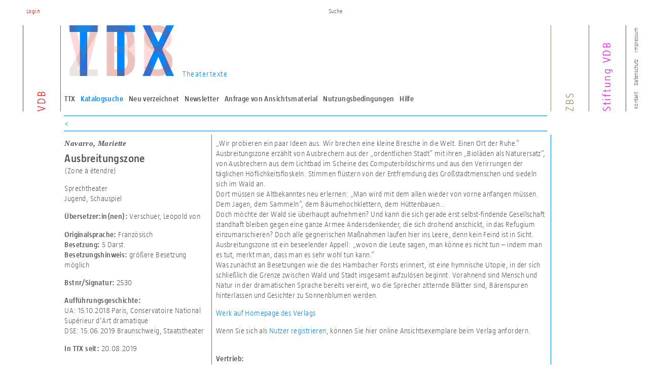

--- FILE ---
content_type: text/html; charset=utf-8
request_url: https://www.theatertexte.de/nav/2/2/2/werk?verlag_id=kiepenheuer_buehnenvertriebs_gmbh&wid=2530&ebex3=2
body_size: 19579
content:
 
<!DOCTYPE html>
<!--<?xml version="1.0" encoding="UTF-8"?>-->

<html lang="de">
  <head>
<base href="https://www.theatertexte.de/nav/2/2/2/werk/" />

    <title>Ausbreitungszone - Navarro, Mariette</title>

    <meta http-equiv="content-type" content="text/html;charset=utf-8">
    <meta name="viewport" content="width=1065">
<!--<meta name="viewport" content="device-width">-->

<style type='text/css'>
@-ms-viewport { width: 1065px;  zoom:auto;}
@-o-viewport { width: 1065px; zoom:auto; }
@viewport { width: 1065px; zoom:auto;}
</style>

    <meta name="google-site-verification" content="YDAhnqf-SBxF_9Vvek6T82xuf8mICy_Q9yti_tsOL78" />
    <!--<meta http-equiv="X-UA-Compatible" content="IE=9">-->

    <meta name="robots" content="index,follow">
    <meta name="revisit-after" content="2 days">
    <meta name="author" content="Verband Deutscher Bühnen- und Medienverlage e.V.">
    <meta name="copyright" content="Verband Deutscher Bühnen- und Medienverlage e.V.">
    <meta name="keywords" content="theater, theatertexte, theatertext, bühne, film, funk, schauspiel, oper, musiktheater, operette, schauspieler, musical, verlag, stücke, plays, roles">
    <meta name="description" content="Der Verband Deutscher Bühnen- und Medienverlage e.V. (VDB) ist die Interessenvertretung der Theaterverlage, Musikverlage, Medienverlage und Medienagenturen des deutschen Sprachraums.">
    <link rel="shortcut icon" href="/static/img/favicon_2.ico">
    <link rel="apple-touch-icon" href="/static/img/apple-touch-icon_152.png"/>
    <link rel="apple-touch-icon-precomposed" href="/static/img/apple-touch-icon_152.png"/>
    <link type="text/css" href="/static/css/normalize.css" rel="stylesheet">
    <link type="text/css" href="/static/css/fontello.css" rel="stylesheet">
    <link type="text/css" href="/static/css/style.css" rel="stylesheet">
    <link type="text/css" href="/static/css/grid16.css" rel="stylesheet">
    <link type="text/css" href="/static/css/header.css" rel="stylesheet">
    <link type="text/css" href="/static/css/main_cont.css" rel="stylesheet">
    <link type="text/css" href="/static/css/tables.css" rel="stylesheet">
    <link type="text/css" href="/static/css/modals.css" rel="stylesheet">
    <link type="text/css" href="/static/css/table_verlage.css" rel="stylesheet">
    <link type="text/css" href="/static/css/jquery.customSelect.css" rel="stylesheet">
    <link type="text/css" href="slot.css" rel="stylesheet">
    <!--<link type="text/css" href="local.css" rel="stylesheet">-->

    <script src="/static/js/jquery-1.11.0.min.js"></script>

    <script src="/static/js/helper.js"></script>
    <script src="static/js/svg.min.js"></script>
    

<!-- above as inline-->
  
    <script src="static/js/jquery.customSelect.min.js"></script>
    <script src="static/js/jquery.cookie.js"></script>

    <meta name="google-site-verification" content="wczoQ4PwwkJXMf5pIEnoga_iGJa8JosyNqlEdB-GGPA" />
  </head>

  <body>
  <div>


<div id="modal_overlay"></div>
<div id="omodal" class="modal_bg">
<div id="omodal2">
<div id="modal">
  <div id="modal_win_login" class="modal_area">
   <h4>Login</h4>
   <form action="/Login/logged_in" method="post">
      <input type="hidden" name="main_slot" value="2">
   <table style="width:100%;" class="modal_table">
      <tr>
      <td class="modal_td_label modal_bottom_border">
        <label for="username">Loginname</label></td>
      <td class="modal_td_separator"> <div class="modal_table_separator_bar"></div></td>
      <td class="modal_td_textinput modal_bottom_border"> <input class="modal_table_textinput" type="text" id="username" name="__ac_name" required></td>
      <td class="modal_td_separator"> <div class="modal_table_separator_bar"></div></td>
      <td class="modal_td_label modal_bottom_border">
     <label for="password">Passwort</label></td> 
      <td class="modal_td_separator"> <div class="modal_table_separator_bar"></div></td>
      <td class="modal_td_textinput modal_bottom_border"> <input class="modal_table_textinput" type="password" id="password"  name="__ac_password" required pattern="[\x00-\x7F]{2,}"></td>
      <td class="modal_td_separator"> <div class="modal_table_separator_bar"></div></td>
      
      
      <td>
           <input type="submit" class="modal_submit" value="Anmelden">
      </td>
      <td>
          <input type="checkbox" id="stay_logged" name="__ac_persistent"> <label for="stay_logged">Angemeldet bleiben?</label>
      </td>

      </tr>
   <tr>
      <td></td>      <td></td>      <td></td><td></td><td></td><td></td><td></td><td></td>


      <td><a href="javascript:void(0);" onclick="return modal_passwd_remind_open();">  Passwort vergessen</a></td>
      <td><a href="javascript:void(0);" onclick="return modal_preregister_open();"> 
           Registrieren</a></td>    
   </tr>
   </table> 
   </form>
</div>
<!--   -->

<div id="modal_win_usercontext"  class="modal_area">
  
</div>

<div id="modal_win_preregister" class="modal_area">
<script>
function submit_form_preregister(slot){
   myval=$('input[name=registerfor]:checked').val();
   if (myval=='mitglied'){
        modal_reg_mitglied_open(slot);
        return true;
   }
   if (myval=='katalog'){
        modal_reg_katalog_open(slot);
        return true;
   }
   return true;
        };
</script>

    <h4>Registrieren</h4>
    <table class="modal_table" style="width:100%;">
      <tr>
        <td>
           <input type="radio" name="registerfor" id="reg_kat" value="katalog">
           <label for="reg_kat">Als Katalogbenutzer:in f&uuml;r theatertexte.de registrieren</label></td>
        <td><input type="radio" name="registerfor" id="reg_mit" value="mitglied">
           <label for="reg_mit">Zugang zum internen VDB-Mitgliederbereich beantragen</label></td>
        <td style="text-align:right;">
            <input class="modal_submit" type="button" value="Weiter" onclick="return submit_form_preregister();"></td>
      </tr>
      
    </table>

</div><!--end modal_preregister-->
<div id="modal_win_edit_mitglied" class="modal_area"></div>
<div id="modal_win_reg_mitglied" class="modal_area"></div>
<div id="modal_win_reg_mitglied_success" class="modal_area"></div>
<div id="modal_win_reg_mitglied_fail" class="modal_area"></div>

<div id="modal_win_edit_katalog" class="modal_area"></div>
<div id="modal_win_reg_katalog" class="modal_area"></div>
<div id="modal_win_reg_katalog_success" class="modal_area"></div>
<div id="modal_win_reg_katalog_fail" class="modal_area"></div>
<div id="modal_win_merkzettel" class="modal_area"></div>
<div id="modal_win_confirm_mz" class="modal_area"></div>
<div id="modal_win_passwd_remind" class="modal_area"></div>
<div id="modal_win_passwd_remind_end" class="modal_area"></div>
</div> <!-- end modal -->
</div> <!-- end omodal2 -->
</div> <!-- end omodal -->
</div>
  <!--<div id="modal_overlay"></div>-->
  <div id="all">

<script>
$(document).ready(function() {
	equalHeight($(".main_col"));
});
/* main_col sind die hauptspalten */

$(window).resize(function() {
	equalHeight($(".main_col"));
});

</script>



<div id="oouter">
<div id="outer">
<div id="main">    

<div  id="imprint" >
  <a href="imprint_switch?dest=kontakt">Kontakt</a>  &nbsp;&nbsp;
  <a href="imprint_switch?dest=datenschutz">Datenschutz</a> &nbsp;&nbsp;
  <a href="imprint_switch?dest=impressum">Impressum</a>
</div>


  <div id="menu_id">

<!-- auch der head_space ist individuell bzgl vdb, ttx, zbs usw -->
<div class="section group">
       <div class="col span_1_of_16">
          <div class="menu_head_space menu_head_trans" id="headspace1" ></div>
       </div>
       <div class="col span_13_of_16">
          <div class="menu_head_space menu_head_trans" id="headspace2"></div>
       </div>
       <div class="col span_1_of_16">
         <div class="menu_head_space menu_head_trans" id="headspace3"></div>
       </div>
       <div class="col span_1_of_16">
         <div class="menu_head_space menu_head_trans" id="headspace4"></div>
       </div>
<div        style="position:relative;top:-35px;margin-bottom:-35px!important;width:100%;table-layout:fixed;">


</div>
</div>

<div class="section group">
       <div class="col span_1_of_16">
         <div class="menu menu_head_trans" id="menu1">         
           <a href="/nav/1/2/1/1"><span class="rot_menu">VDB</span></a>
          </div>
          <div class="subhead_menu menu_head_trans" id="subhead_menu1"></div>         
       </div>

       <div class="col span_13_of_16">
         <div class="menu" id="menu2_selected">    

              
             

             <img src="static/img/combi_TTX.svg" alt="Theatertexte">     
             <h1>Theatertexte</h1>
             
           <div class="menu_ebenen menu_ebene2">
             
           </div>
           <div class="menu_ebenen menu_ebene3">
             
                
                
                <a style="padding-right:0.5em;color:#555!important;" href="https://www.theatertexte.de/nav/2/2/1" >TTX</a>
             
                
                <a style="padding-right:0.5em;" href="https://www.theatertexte.de/nav/2/2/2">Katalogsuche</a>
                
             
                
                
                <a style="padding-right:0.5em;color:#555!important;" href="https://www.theatertexte.de/nav/2/2/3" >Neu verzeichnet</a>
             
                
                
                <a style="padding-right:0.5em;color:#555!important;" href="https://www.theatertexte.de/nav/2/2/4" >Newsletter</a>
             
                
                
                <a style="padding-right:0.5em;color:#555!important;" href="https://www.theatertexte.de/nav/2/2/5" >Anfrage von Ansichtsmaterial</a>
             
                
                
                <a style="padding-right:0.5em;color:#555!important;" href="https://www.theatertexte.de/nav/2/2/6" >Nutzungsbedingungen</a>
             
                
                
                <a style="padding-right:0.5em;color:#555!important;" href="https://www.theatertexte.de/nav/2/2/7" >Hilfe</a>
             
           </div>
           <div class="menu_ebenen menu_ebene4">
             
           </div>



           
         </div>
         <div class="subhead_menu" id="subhead_menu_selected2" style="margin:0 7px 0 7px;"></div>
       </div>

       <div class="col span_1_of_16">
         <div class="menu menu_head_trans" id="menu3">
           <a href="/nav/3/2/1">
           <span class="rot_menu">ZBS</span></a></div>
         <div class="subhead_menu menu_head_trans" id="subhead_menu3"></div>         
       </div>
       <div class="col span_1_of_16">
         <div class="menu menu_head_trans" id="menu4">
          <a href="/nav/4/2/1">
          <span class="rot_menu">Stiftung VDB</span></a>
         </div>
         <div class="subhead_menu menu_head_trans" id="subhead_menu4"></div>         
       </div>
</div><!-- end main menu-->

</div>



<div class="minimenu" id="table_minimenu" style="position:absolute;top:47px;left:0;width:100%;table-layout:fixed;" >

<table style="width:100%;table-layout:fixed;">
<tr>
  <td>
    <div id="miniquad1">       

      
      <a href="#"        onclick="return modal_login_open()"        id="minilogin" style="color:#f00;">Login</a>
      
    </div>
  </td>
  <td>
    <div id="miniquad2">
      
      
      
      
    </div>
  </td>
  <td>
    <div id="miniquad3" style="padding-right:7px;">
       <form action="search_general_switch"><input placeholder="Suche" name="searchterm" id="minisearch_input" style="width:100%;"></form>
    </div>
  </td>
  <td><div id="miniquad4">
       </div>
  </td>

</tr>
</table>
</div>

<div id="main_id" >



<div class="section group">            
     
     <div class="col span_1_of_16">&nbsp;</div>
     
     

     <div class="col span_13_of_16">
             <div style="padding:0px 0px 4px 1px;margin:-4px 7px 7px 7px;border-bottom:1px solid;" class="slotcolor">
           <a href="javascript:history.back()" class="slotcolor" style="margin-left:0px;">&lt;</a>
         
       </div>
     </div>
     
     <div class="col span_2_of_16"></div>
     
</div>



<div class="section group">  

    <div class="col span_1_of_16">
       <div class="main_col" style=""></div>
    </div>
    <div class="col span_4_of_16">
      <div style="padding:7px 7px 30px 8px;">
        <div id="linkespalte" >
       
        <i>Navarro, Mariette</i>
        
       
      <p style="margin-top:5px;margin-bottom:0px;">
        <span style="font-family:TazSemiBold;font-size:22px;">Ausbreitungszone</span><br>
        
        <span>(Zone à étendre)</span><br>
      </p>
      
      <p>
        <span>Sprechtheater</span><br>
        <span>Jugend, Schauspiel</span><br>
        
      </p>
      <p>
        <!--<tal:block tal:condition="python:(werk.bereich=='Musiktheater') & (werk.autor!='')"><b>Text:</b> <span tal:replace="python:werk.autor"></span><br></tal:block>-->
        <!--<tal:block tal:condition="python:(werk.bereich=='Sprechtheater') & (werk.komponist!='')"><b>Musik:</b> <span tal:replace="python:werk.komponist"></span><br></tal:block>-->
        <b>&Uuml;bersetzer:in(nen):</b> Verschuer, Leopold von<br>
        
      </p>
      <p>
        
        
        <b>Originalsprache:</b> Französisch<br>
        
        
        
          <b>Besetzung:</b>
          
          
          
          5 Darst.
          <br>
           
        <b>Besetzungshinweis: </b>größere Besetzung möglich<br>           
      


      </p>
      <p>
        
        
        <b>Bstnr/Signatur:</b> 2530<br>
        
        
      </p>
      <p><!--vorletzter Block-->
         
           <b>Auff&uuml;hrungsgeschichte: </b><br>UA: 15.10.2018 Paris, Conservatoire National Supérieur d'Art dramatique<br />
DSE: 15.06.2019 Braunschweig, Staatstheater<br>
         
      </p>
      <p>
        <b>In TTX seit: </b><span>20.08.2019</span><br>
      </p>

</div>
      </div>
    </div><!--ende linke spalte-->
    <div class="col span_9_of_16">       
       <div class="main_col" style="padding:7px 7px 30px 8px;border-left:1px solid #0087ff;font-size:15px;line-height:20px;">
        <div id="hauptspalte">
  <div>„Wir probieren ein paar Ideen aus. Wir brechen eine kleine Bresche in die Welt. Einen Ort der Ruhe.“ Ausbreitungszone erzählt von Ausbrechern aus der „ordentlichen Stadt“ mit ihren „Bioläden als Naturersatz“, von Ausbrechern aus dem Lichtbad im Scheine des Computerbildschirms und aus den Verirrungen der täglichen Höflichkeitsfloskeln. Stimmen flüstern von der Entfremdung des Großstadtmenschen und siedeln sich im Wald an.<br />
Dort müssen sie Altbekanntes neu erlernen: „Man wird mit dem allen wieder von vorne anfangen müssen. Dem Jagen, dem Sammeln“, dem Bäumehochklettern, dem Hüttenbauen…<br />
Doch möchte der Wald sie überhaupt aufnehmen? Und kann die sich gerade erst selbst-findende Gesellschaft standhaft bleiben gegen eine ganze Armee Andersdenkender, die sich drohend anschickt, in das Refugium einzumarschieren? Doch alle gegnerischen Maßnahmen laufen hier ins Leere, denn kein Feind ist in Sicht.<br />
Ausbreitungszone ist ein beseelender Appell: „wovon die Leute sagen, man könne es nicht tun – indem man es tut, merkt man, dass man es sehr wohl tun kann.“<br />
Was zunächst an Besetzungen wie die des Hambacher Forsts erinnert, ist eine hymnische Utopie, in der sich schließlich die Grenze zwischen Wald und Stadt insgesamt aufzulösen beginnt. Vorahnend sind Mensch und Natur in der dramatischen Sprache bereits vereint, wo die Sprecher zitternde Blätter sind, Bärenspuren hinterlassen und Gesichter zu Sonnenblumen werden.</div>

  
  <p>
     <a target="_blank" href="https://www.kiepenheuer-medien.de/rwrite?type=Werk&amp;id=2530">Werk auf Homepage des Verlags</a></p>

  <p>
       Wenn Sie sich 
als <a  href="javascript:void(0);" onclick="return modal_reg_katalog_open();">Nutzer registrieren</a>, k&ouml;nnen Sie hier online Ansichtsexemplare beim Verlag anfordern.
  </p>

      
      

  
  <p><br><b>Vertrieb:</b></p><!--verlagsangaben wie vor-->  
         Gustav Kiepenheuer Bühnenvertriebs-GmbH<br>
         Schweinfurthstr. 60<br>
         
         14195 Berlin<br>
         Telefon: 030 - 897 18 40<br>
         Telefax: 030 - 823 39 11<br>
         <a href="mailto:info@kiepenheuer-medien.de">info@kiepenheuer-medien.de</a><br>
         <a target="_blank" rel="noopener" href="https://www.kiepenheuer-medien.de">www.kiepenheuer-medien.de</a><br>
     
         Mitglied im <b>VDB</b><br>
         <br>
         <a href="vlg_switch?vlg_id=kiepenheuer_buehnenvertriebs_gmbh">Verlagsportrait auf theatertexte.de</a><br>
         <a href="javascript:void();" id="clickBezugMain" rel="nofollow">Bezugsbedingungen des Verlags</a><br>
         <div id="BezugMain" style="display:none;">
            <br>
            
            1. Die Lieferung der durch die anfragende Person angeforderten Materialien erfolgt grundsätzlich zur Ansicht als Leihmaterial ("Ansichtsmaterial") und zu den durch den Verlag / Auslieferer festgelegten Bedingungen (Leihdauer, Umfang des Materials, Gebühren, Empfängerkreis, ggf. Versandkosten etc.), die ggf. gesondert beim Verlag / Auslieferer zu erfragen sind.<br />
<br />
2. Der Verlag / Auslieferer behält sich grundsätzlich vor, von einer Lieferung von Ansichtsmaterialien entweder teilweise oder vollständig ohne Nennung von Gründen abzusehen. Es besteht daher kein Anspruch auf Lieferung von Ansichtsmaterialien nach Anfrage.<br />
<br />
3. Die Angabe seitens der anfragenden Person über die gewünschte Bezugsform (PDF, Print) ist gegenüber dem Verlag / Auslieferer nicht verpflichtend. Der Verlag / Auslieferer behält sich in jedem Fall vor, Materialien in anderer als der gewünschten Bezugsform zu liefern.<br />
<br />
4. In keinem Fall begründet der Erhalt von angefragten Materialien das Recht zur öffentlichen Aufführung derselben. Sofern Interesse an einer Aufführung eines der gelieferten Ansichtsmaterialien besteht, sind die Aufführungsrechte stets beim Verlag einzuholen (Aufführungsvertrag). Der Erhalt des angefragten Materials ist keine Zusage seitens des Verlages / Auslieferers, dass die Aufführungsrechte zur Verfügung stehen.<br />
<br />
5. Die Anfragende / der Anfragende nimmt die Nutzungsbedingungen und Informationen zur Datenbank zu Bühnenwerken des Verbandes Deutscher Bühnen- und Medienverlage e.V. ausdrücklich zur Kenntnis. 
         <br></div>
         <p>Mitarbeiter:innen professioneller Bühnen können über den Downloadbereich unserer Internetseite viele unserer Theatertexte als PDF-Dokumente herunterladen.</p>

  <!-- Informationen bei abweichendem Subvertrieb -->
  
    

    
       
     
     
       
     


 
  

</div>
       </div>
       </div>
       <div class="col span_2_of_16">
       <div class="main_col" style="padding:7px 7px 30px 8px;border-left:1px solid #0087ff;"></div>
       </div>
</div>


</div>

</div><!-- end main-->
</div><!-- end outer-->
</div><!-- end oouter-->

<script src="static/js/modals.js"></script>
<script src="static/js/front.js"></script>


</div>
  <!--<div style="position:absolute;bottom:0;height: 10px;background:#ff0;width:100%;"></div>-->

  
  
  
  <script>
  $(document).ready(function() {
     equalHeight($(".main_col"));      
     $(".main_col").addClass("slot2");
     $("a.anchor_col").css("color","#0087ff");
  });
  </script>
  
  

  <script src="/static/js/modals.js"></script>
  <script src="/static/js/front.js"></script>

  </body>

</html>

--- FILE ---
content_type: text/css; charset=utf-8
request_url: https://www.theatertexte.de/static/css/fontello.css
body_size: 2368
content:
@font-face {
  font-family: 'fontello';
  src: url('../fonts/fontello.eot?86472300');
  src: url('../fonts/fontello.eot?86472300#iefix') format('embedded-opentype'),
       url('../fonts/fontello.woff?86472300') format('woff'),
       url('../fonts/fontello.ttf?86472300') format('truetype'),
       url('../fonts/fontello.svg?86472300#fontello') format('svg');
  font-weight: normal;
  font-style: normal;
}
/* Chrome hack: SVG is rendered more smooth in Windozze. 100% magic, uncomment if you need it. */
/* Note, that will break hinting! In other OS-es font will be not as sharp as it could be */
/*
@media screen and (-webkit-min-device-pixel-ratio:0) {
  @font-face {
    font-family: 'fontello';
    src: url('../font/fontello.svg?86472300#fontello') format('svg');
  }
}
*/
 
 [class^="icon-"]:before, [class*=" icon-"]:before {
  font-family: "fontello";
  font-style: normal;
  font-weight: normal;
  speak: none;
 
  display: inline-block;
  text-decoration: inherit;
  width: 1em;
  margin-right: .2em;
  text-align: center;
  /* opacity: .8; */
 
  /* For safety - reset parent styles, that can break glyph codes*/
  font-variant: normal;
  text-transform: none;
     
  /* fix buttons height, for twitter bootstrap */
  line-height: 1em;
 
  /* Animation center compensation - margins should be symmetric */
  /* remove if not needed */
  margin-left: .2em;
 
  /* you can be more comfortable with increased icons size */
  /* font-size: 120%; */
  font-size:16px;
  /* Uncomment for 3D effect */
  /* text-shadow: 1px 1px 1px rgba(127, 127, 127, 0.3); */
}
 
.icon-mail:before { content: '\e798'; } /* '' */
.icon-check-empty:before { content: '\e804'; } /* '' */
.icon-globe:before { content: '\e799'; } /* '' */
.icon-check:before { content: '\e805'; } /* '' */
.icon-circle-empty:before { content: '\e807'; } /* '' */
.icon-dot-circled:before { content: '\e808'; } /* '' */
.icon-layout:before { content: '\e802'; } /* '' */
.icon-menu:before { content: '\e803'; } /* '' */
.icon-down-open-big:before { content: '\e800'; } /* '' */
.icon-left-open-big:before { content: '\e80a'; } /* '' */
.icon-right-open-big:before { content: '\e801'; } /* '' */
.icon-up-open-big:before { content: '\e809'; } /* '' */
.icon-home:before { content: '\e797'; } /* '' */
.icon-arrow-combo:before { content: '\e806'; } /* '' */

--- FILE ---
content_type: text/css; charset=utf-8
request_url: https://www.theatertexte.de/static/css/style.css
body_size: 8170
content:
/*
Grunddefinitionen, teilweise auch in anderen CSS verwandt
 
ausgangswert                      aufgehellt auf farbfläche     abgedunkelt auf weiß   Linie DOKs
slot1 VDB (r255 g0 b0)/#ff0000          #f86a6d (50%)                 #feefef (5%)     #ffcccc
slot2 TTX (r0 g135 b255)/#0087ff        #489afb (70%)                 #eff8ff (5%)     #bad8ff
slot3 ZBS (r150 g130 b100)/#968264      #8f7e63 (88%)                 #f9f7f5 (5%)     #ff99ff
slot4 VDBs(r255 g0 b255)/#ff00ff        #fa69fa (50%)                 #ffeefe (5%)     #dedad0

fontello icon-font, siehe  auch fontello.css:
0xe805    icon-check
0xe804    icon-check-empty
0xe807    icon-circle-empty   
0xe808    icon-dot-circled    
0xe802    icon-layout     
0xe803    icon-menu   
0xe806    icon-arrow-combo    
0xe809    icon-up-open-big
0xe800    icon-down-open-big
0xe80a    icon-left-open-big
0xe801    icon-right-open-big
*/

@font-face { font-family: "TazLight"; 
  src: url("static/fonts/Taz_3_.eot"); 
  src: url("static/fonts/Taz_3_.eot?#iefix") format("embedded-opentype"),
  url("static/fonts/Taz_3_.woff") format("woff"),
  url('static/fonts/Taz_3_.ttf') format('truetype'),
  url('static/fonts/Taz_3_.svg#webfont') format('svg');
  font-weight: normal;
  font-style: normal; 
  /*letter-spacing:0.025em;*/

}
@font-face { font-family: "TazSemiBold"; 
  src: url("static/fonts/Taz_6_.eot"); 
  src: url("static/fonts/Taz_6_.eot?#iefix") format("embedded-opentype"),
  url("static/fonts/Taz_6_.woff") format("woff"),
  url('static/fonts/Taz_6_.ttf') format('truetype'),
  url('static/fonts/Taz_6_.svg#webfont') format('svg');
  font-weight: normal;
  font-style: normal; 
  /*letter-spacing:0.025em;*/
}


html,body { 
  font-size:100%;
  /* text-align:center;
  margin: 0 auto;
  min-width:1065px;max-width:1420px;*/
  min-width:1065px;
  height:100%;
  font-family: TazLight, Verdana, sans-serif;
  font-size: 0.95rem;/*15px;*/
  font-size:100%;
  letter-spacing:0.025em;
  -webkit-hyphens: auto;
  -moz-hyphens: auto;
  -ms-hyphens: auto;
  hyphens: auto;
  -ms-hyphenate-limit-chars: 6 3 2;
  hyphenate-limit-chars: 6 3 2;
  /*text-rendering: optimizeLegibility;
  text-rendering: geometricPrecision;*/
 } 

body{
  height:100%;
  background:#fff;
  color:#555;
  /*box-sizing:border-box;
  -o-box-sizing:border-box;
  -ms-box-sizing:border-box;
  -moz-box-sizing:border-box;
  -webkit-box-sizing:border-box;*/
}

/* apply a natural box layout model to all elements */
*, *:before, *:after {
  -moz-box-sizing: border-box; -webkit-box-sizing: border-box; box-sizing: border-box;
}

/*p {margin:0;padding:0;}*/

a {text-decoration:none;background:transparent;outline:none;}
a:active, a:focus {outline: none;}

input{border:none;background:transparent;color:#555;}

input[type="radio"],
input[type="checkbox"] {
  display: none;
}
input[type='checkbox'] + label:before,
input[type='radio'] + label:before {
  font-family: 'fontello';
  padding-right: 0.9em;
  font-size:16px;
}

input[type="radio"] + label:before {
  content: "\e807"; /* Radio Button Unchecked */
}
input[type="radio"]:checked + label:before {
  content: "\e808"; /* Radio Button Checked */
}
input[type="checkbox"] + label:before {
  content: "\e804"; /* Checkbox Unchecked */
}
input[type="checkbox"]:checked + label:before {
  content: "\e805"; /* Checkbox Checked */
}
input[type="checkbox"]:required{
  display:inline;
}

input {
    -webkit-appearance: none; 
    -moz-appearance: none; 
}
input:focus{outline:none;}
input:active{outline:none;}

select {
  border: 0 !important; 
  -webkit-appearance: none;  
  -moz-appearance: none;
  background:transparent;
}

.fs12{font-size:12px;}
.fs15{font-size:15px;}

.slot1{border-color:#f00!important;}
.slot1 a{color:#f00!important;}
.slot2{border-color:#0087ff!important;}
.slot2 a{color:#0087ff!important;}
.slot3 {border-color:#968264!important;}
.slot3 a{color:#968264!important;}
.slot4{border-color:#f0f!important;}
.slot4 a{color:#f0f!important;}
/* layout */
#all{height:100%;}
#oouter{
 height:100%;
 text-align:center;
 margin: 0 auto;
 /*min-width:1065px;max-width:1385px;*/
 min-width:1050px;max-width:1370px;
}
#outer{
 height:100%;
  font-size:100%;
  margin:0 45px 0 45px;
  /*padding:0 45px 0 45px;*/
}

#main{ 
  height:100%;
  position:relative;/*float:left; */
  font-family: TazLight, Verdana, sans-serif;
  font-size: 0.95rem;/*15px;*/
  text-align:left;
  margin:0;padding:0;
  min-width:960px; /*960 bis 1380  ein border pix*/  
  max-width:1280px;
  line-height:1.333;
  /*background:#fff;*/
}
#main b{
 font-family: TazSemiBold, Verdana, sans-serif;
 font-weight:normal;
}
#main i{
 font-family: 'Times New Roman',Times, serif;
 font-weight:bold;
}
#main a{color:#555;text-decoration:none;}
#main a:hover{color:#555;text-decoration:none;}

#imprint{
  font-family:TazLight;
  /*font-size: 0.8rem;*/
  font-size:11px;
  letter-spacing:0.025em;
  text-align: justify;
  -o-text-align-last:justify;
  -ms-text-align-last:justify;
  -moz-text-align-last:justify;
  -webkit-text-align-last: justify;
  text-align-last:justify;
  position:absolute;
  right:-5px;
  top:54px;
  margin:0 0 0 0px;padding:7px 0 0 7px;
/*min-height:230px;width:44px;max-width:44px;*/
min-width:168px;
min-height:30px;
background:transparent;
  -moz-transform:rotate(-90deg);
  -webkit-transform:rotate(-90deg);
  -ms-transform:rotate(-90deg);
  -o-transform:rotate(-90deg);
  transform:rotate(-90deg);
  -moz-transform-origin: right top;
  -webkit-transform-origin: right top;
  -ms-transform-origin: right top;
  -o-transform-origin: right top;
  transform-origin: right top;
}

/* modal und overlay in eigenem css*/

#minisearch{font-size:12px;color:#555;background-color:transparent;}
#minisearch input{
  background-color:transparent;
  font-size:12px;
  color:#555;
  letter-spacing:0.025em;
  border-style:none;
  width:6em;
  -webkit-appearance: none; 
  -moz-appearance: none; 
}
#minisearch_input::-webkit-input-placeholder { color:#555;     opacity:1!important; }
#minisearch_input::-moz-placeholder { color:#555;    opacity:1!important; }
#minisearch_input::-ms-placeholder { color:#555;    opacity:1!important; }
#minisearch_input::-o-placeholder { color:#555;    opacity:1!important; }


/* ab hier eraser quads 
 * werden wohl nicht mehr gebraucht...
 *
 * */

.quad15{
    position:relative;top:-7px;left:-7px;width:15px;min-width:15px;height:15px;min-height:15px;z-index:99;background:#fff;margin:0;padding:0;
float:left;
}
.rec7_n{
    position:relative;top:0px;left:1px;width:7px;min-width:7px;height:1px;min-height:1px;z-index:99;background:#fff;margin:0;padding:0;
    float:left;
}
.quad15_nw{
    position:relative;top:0px;left:0px;width:7px;min-width:7px;height:7px;min-height:7px;z-index:99;background:#fff;margin:0;padding:0;
    float:left;
}
.rec15_e{
    position:relative;top:0px;right:-7px;width:7px;min-width:7px;height:1px;min-height:1px;z-index:99;background:#fff;margin:0;padding:0;
    float:left;
}

/*micro clearfix */
.cf:before, .cf:after { content: ""; display: table; }
.cf:after { clear: both; }
.cf { zoom: 1; }

.innergrid{
position:relative;top:0;left:0;padding:7px 0px 0px 7px;margin-right:7px;margin-bottom:7px;
border-left:1px solid #000;border-top:1px solid black;
}
.innergrid_full{
position:relative;top:0;left:0;padding:7px 7px 7px 7px;margin-right:0px;margin-bottom:0px;
border-left:1px solid #000;border-top:1px solid black;
}

.igo{
position:relative;top:0;left:0;padding:7px 7px 7px 7px;margin-right:0px;margin-bottom:0px;
border:1px solid black;
}
.igi{
}

.igo:before{
    content: "";
    display: block;
    background: #fff;
    position: absolute;
    top: -1px;
    left: -1px;
    width: 7px;
    height: 7px;
}
.igo:after{
    content: "";
    display: block;
    background: #fff;
    position: absolute;
    top: -1px;
    right: -1px;
    width: 7px;
    height: 7px;

}
.igi:before{
    content: "";
    display: block;
    background: #fff;
    position: absolute;
    bottom: -1px;
    left: -1px;
    width: 7px;
    height: 7px;
}
.igi:after{
    content: "";
    display: block;
    background: #fff;
    position: absolute;
    bottom: -1px;
    right: -1px;
    width: 7px;
    height: 7px;
}



--- FILE ---
content_type: text/css; charset=utf-8
request_url: https://www.theatertexte.de/static/css/grid16.css
body_size: 1986
content:
/*  SECTIONS  */
.section {
	clear: both;
	padding: 0px;
	margin: 0px;
}

/*  COLUMN SETUP  */
.col {
	display: block;
	float:left;
	/*margin: 1% 0 1% 0%;*/
	margin: 0 0 0% 0%;
}
.col:first-child { margin-left: 0; }


/*  GROUPING  */
.group:before,
.group:after {
	content:"";
	display:table;
}
.group:after {
	clear:both;
}
                                               
/*  my grid of 16  */	
.span_1_of_16 {	width: 6.25%;
}		
.span_2_of_16 {	width: 12.5%;
}
.span_3_of_16 {	width: 18.75%;
}
.span_4_of_16 {  	width: 25%;
}
.span_5_of_16 {  	width: 31.25%;
}
.span_6_of_16 { width: 37.5%;}
.span_7_of_16 {	width: 43.75%; }
.span_8_of_16 {	width: 50%; }
.span_9_of_16 {	width: 56.25%; }
.span_10_of_16 { width: 62.5%; }
.span_11_of_16 { width: 68.75%; }
.span_12_of_16 { width: 75%; }
.span_13_of_16 { width: 81.25%; }
.span_14_of_16 { width: 87.5%; }
.span_15_of_16 { width: 93.75%; }
.span_16_of_16 { width: 100%; }


/*  GRID OF TWELVE  */
.span_12_of_12 {
	width: 100%;
}

.span_11_of_12 {
  	width: 91.66%;
}
.span_10_of_12 {
  	width: 83.33%;
}

.span_9_of_12 {
  	width: 75%;
}

.span_8_of_12 {
  	width: 66.66%;
}

.span_7_of_12 {
  	width: 58.33%;
}

.span_6_of_12 {
  	width: 50%;
}

.span_5_of_12 {
  	width: 41.66%;
}

.span_4_of_12 {
  	width: 33.33%;
}

.span_3_of_12 {
  	width: 25%;
}

.span_2_of_12 {
  	width: 16.66%;
}

.span_1_of_12 {
  	width: 8.333%;
}

/*  GO FULL WIDTH AT LESS THAN 480 PIXELS */

@media only screen and (max-width: 480px) {
	.col { 
		margin: 1% 0 1% 0%;
	}
}

@media only screen and (max-width: 480px) {
	.span_12_of_12 {
		width: 100%; 
	}
	.span_11_of_12 {
		width: 100%; 
	}
	.span_10_of_12 {
		width: 100%; 
	}
	.span_9_of_12 {
		width: 100%; 
	}
	.span_8_of_12 {
		width: 100%; 
	}
	.span_7_of_12 {
		width: 100%; 
	}
	.span_6_of_12 {
		width: 100%; 
	}
	.span_5_of_12 {
		width: 100%; 
	}
	.span_4_of_12 {
		width: 100%; 
	}
	.span_3_of_12 {
		width: 100%; 
	}
	.span_2_of_12 {
		width: 100%; 
	}
	.span_1_of_12 {
		width: 100%;
	}
}


--- FILE ---
content_type: text/css; charset=utf-8
request_url: https://www.theatertexte.de/static/css/header.css
body_size: 10405
content:
/* oberer menubereich (bis ebene 4, frontpage u standard) */

.minimenu{
}

.minimenu table{
position:relative;top:-32px;margin-bottom:-32px!important;width:100%;
}
.minimenu td{margin:0;padding:0 0 0 7px;font-size:12px;}

/*important*/
.minisearch2:focus{   background-color:#eff8ff!important;}
.minisearch3:focus{   background-color:#f9f7f5!important;}
.minisearch4:focus{   background-color:#ffeefe!important;}

#menu_id{z-index:5!important;}

.subhead{position:relative;top:0;left:0;height:9px;margin:0 7px 0px 7px;
background-color:transparent;z-index:-1; }
#subhead1{border-bottom:1px solid #f00;}
#subhead2{border-bottom:1px solid #0087ff;}
#subhead3{border-bottom:1px solid #968264;}
#subhead4{border-bottom:1px solid #f0f;}



.head_space{
position:relative;top:0;left:0;margin:0;padding:0;
height:15px;max-height:15px;min-height:15px;
background: transparent;
width:100%;z-index:20;
}

.head{
   font-family: TazSemiBold, Verdana, sans-serif;
   position:relative;
   top:0;left:0;
   margin:0;padding:0;
/*width:100%;font-size:7.25rem;line-height:2.5em;line-height:15rem;*/
   height:170px;min-height:170px;
   text-align:left;
}

.head a{
  margin:0;padding:0;height:168px;min-height:168px;
  margin:0;padding:0;height:169px;min-height:169px;
}

/*.headlg{font-size:7.25rem;position:relative;top:0;left:10px;}*/
.headnm{font-size:1.4rem;position:absolute;bottom:-7px;left:7px;}


/* old
#head1{border-left:1px solid #f00;border-bottom:0px solid #f00;
    background:transparent url('static/img/vdb_pad.svg') 7px 0 no-repeat;
}
*/

/* -200px to get rid off original svg */
#head1{border-left:1px solid #f00;border-bottom:0px solid #f00;
    background:transparent url('static/img/vdb_pad.svg') 7px -200px no-repeat;
    /*background:transparent url('static/img/VDB_neu.svg') 7px 0px no-repeat;*/
}

.head1_trans{
-o-transition: all .5s;
  -ms-transition: all .5s;
  -moz-transition:all .5s;
  -webkit-transition:background-color 0.5s ease-out;
  transition:background 0.5s ease-out;
}
.head_trans{
-o-transition: all .5s;
  -ms-transition: all .5s;
  -moz-transition:all .5s;
  -webkit-transition:all .5s;
  transition:all .5s;
}
.menu_head_trans{
  -o-transition: all .5s ease-out;
  -ms-transition: all .5s ease-out;
  -moz-transition:all .5s ease-out;
  -webkit-transition:all .5s ease-out;
  transition:all .5s ease-out;
}



#head1:hover{background-color:#f00; background-position: 7px -100px;}
/*#head1:hover{background:#f00 url('static/img/VDB_neu_w.svg') 7px 0px no-repeat;}*/



#head2{border-left:1px solid #0087ff;border-bottom:0px solid #0087ff;
    background:transparent url('static/img/ttx_pad.svg') 7px -200px no-repeat;
}
#head2:hover{background-color:#0087ff; background-position: 7px -100px;}

#head3{border-left:1px solid #968264;border-bottom:0px solid #968264;
    background:transparent url('static/img/zbs_pad.svg') 7px -200px no-repeat;
}
#head3:hover{background-color:#968264; background-position: 7px -100px;}
#head4{border-left:1px solid #f0f;
       border-right:1px solid #f0f;border-bottom:0px solid #f0f;
    background:transparent url('static/img/vdbs_pad.svg') 7px -200px no-repeat;
}
#head4:hover{background-color:#f0f; background-position: 7px -100px;}

#head1 a{display:block;color:#f00;background:transparent;}
#head1 a:hover{color:#fff;}
#head2 a{display:block;color:#0087ff;background:transparent;}
#head2 a:hover{color:#fff;}
#head3 a{display:block;color:#968264;background:transparent;}
#head3 a:hover{color:#fff;}
#head4 a{display:block;color:#ff00ff;background:transparent;}
#head4 a:hover{color:#fff;}


/*
.front_col{
  font-size:1.4rem;line-height:1.875rem;margin-top:7px;padding:0px 7px 0 7px;
  min-height:20em;
}
#front_col1{color:#f00;border-left:1px solid #f00;}
#front_col2{color:#0087ff;border-left:1px solid #0087ff;}
#front_col3{color:#968264;border-left:1px solid #968264;}
#front_col4{color:#f0f;border-left:1px solid #f0f;border-right:1px solid #f0f;}
*/


/* Hauptmenu */
.menu_head_space{
position:relative;top:0;left:0;margin:0;padding:0;
height:50px;max-height:50px;min-height:50px;
background: transparent;
width:100%;
/*-o-transition: all .5s;
  -ms-transition: all .5s;
  -moz-transition:all .5s;
  -webkit-transition:all .5s;
  transition:all .5s;
*/
}

.menu_ebenen{font-size:0.95rem;font-size:15px;letter-spacing:0.025em;
line-height:20px;
position:absolute;top:112px;left:7px;overflow:hidden;}

.menu_ebene2{
position:absolute;top:112px;
position:absolute;top:115px;

left:7px;max-height:20px;overflow:hidden;
}
.menu_ebene3{
  position:absolute;top:132px;
  position:absolute;top:135px;

left:7px;max-height:20px;overflow:hidden;
}
.menu_ebene4{
position:absolute;top:152px;
position:absolute;top:155px;left:7px;max-height:20px;overflow:hidden;
}


.menu{
   font-family: TazSemiBold, Verdana, sans-serif;
   position:relative;
   top:0;left:0;
   margin:0;padding:0;
   text-align:left;
}
.menu a{margin:0;padding:0;height:168px;min-height:168px;}
.menu img{margin-left:7px;width:220px;height:100px;} /*fuer vorproduzierte svg combi pics*/

#cnvs_s{margin-left:7px;width:220px;height:100px;} /*svg canvas fuer animation2*/

#menu1_selected{
  margin:0;padding:0;height:168px;min-height:168px;
  margin:0;padding:0;height:170px;min-height:170px;
  border-left:1px solid #f00;border-bottom:0px solid #f00;
  /*background:transparent url('static/img/vdb_pad.svg') 7px 0 no-repeat;*/
  background:transparent url('static/img/vdb_all_retina.png') 7px -9999px no-repeat;

}
#menu1_selected h1{
position:absolute;bottom:65px;left:240px;color:#f00;font-family:TazLight;font-size:15px;font-weight:normal;margin:0;padding:0;
letter-spacing:0.1em;
}
#menu1_selected a{color:#f00!important;}

#menu2_selected{
  margin:0;padding:0;height:168px;min-height:168px;
  margin:0;padding:0;height:170px;min-height:170px;
  border-left:1px solid #0087ff;border-bottom:0px solid #f00;
  background:transparent url('static/img/ttx_all_retina.png') 7px -9999px no-repeat;
}
#menu2_selected h1{
position:absolute;bottom:65px;left:240px;color:#0087ff;
font-family:TazLight;font-size:15px;font-weight:normal;margin:0;padding:0;
letter-spacing:0.1em;
}
#menu2_selected a{color:#0087ff!important;}

#menu3_selected{
  margin:0;padding:0;height:168px;min-height:168px;
  margin:0;padding:0;height:170px;min-height:170px;
  border-left:1px solid #968264;border-bottom:0px solid #f00;
  background:transparent url('static/img/zbs_all_retina.png') 7px -9999px no-repeat;
}
#menu3_selected h1{
position:absolute;bottom:65px;left:240px;color:#968264;
font-family:TazLight;font-size:15px;font-weight:normal;margin:0;padding:0;
letter-spacing:0.1em;
}
#menu3_selected a{color:#968264!important;}


#menu4_selected{
  margin:0;padding:0;height:168px;min-height:168px;
  margin:0;padding:0;height:170px;min-height:170px;
  border-left:1px solid #f0f;border-bottom:0px solid #f00;
  border-right:1px solid #555;
  background:transparent url('static/img/vdbs_all_retina.png') 7px -9999px no-repeat;
}
#menu4_selected h1{
position:absolute;bottom:65px;left:240px;color:#f0f;
font-family:TazLight;font-size:15px;font-weight:normal;margin:0;padding:0;
letter-spacing:0.1em;
}
#menu4_selected a{color:#f0f!important;}


/* M-Fahne */
#menu1_selectedMF{
  background:#f00;color:#fff;;margin:0;padding:0;
  height:170px;min-height:170px;
}
#menu1_selectedMF a{background:transparent;color:#f00;display:block;}
#menu1_selectedMF a:hover{background-color:#f00;color:#fff;}

#menu3_selectedMF{
  background:#968264;color:#fff;;margin:0;padding:0;
  height:170px;min-height:170px;
}
#menu3_selectedMF a{background:transparent;color:#968264;display:block;}
#menu3_selectedMF a:hover{background-color:#968264;color:#fff;}

#menu4_selectedMF{
  background:#f0f;color:#fff;;margin:0;padding:0;
  height:170px;min-height:170px;
}
#menu4_selectedMF a{background:transparent;color:#f0f;display:block;}
#menu4_selectedMF a:hover{background-color:#f0f;color:#fff;}

#menu1{
  margin:0;padding:0;height:170px;min-height:170px;
  border-left:1px solid #f00;
}
/*#menu1:hover{background:#f00;color:#fff;}*/
#menu1 a{display:block;color:#f00;background-color:transparent;
 /* -o-transition: color .5s;
  -ms-transition: color .5s;
  -moz-transition:color .5s;
  -webkit-transition:color .5s;
  transition:color .5s;*/
}
#menu1 a:hover{color:#fff;}

#menu2{
  margin:0;padding:0;height:170px;min-height:170px;
  border-left:1px solid #0087ff;
}
/*#menu2:hover{background:#0087ff;color:#fff;}*/ /* => js */
#menu2 a{display:block;color:#0087ff;}
#menu2 a:hover{color:#fff;}
#menu3{
  margin:0;padding:0;height:170px;min-height:170px;
  border-left:1px solid #968264;
}
/*#menu3:hover{background:#968264;color:#fff;}*/
#menu3 a{display:block;color:#968264;}
#menu3 a:hover{color:#fff;}
#menu4{
  margin:0;padding:0;height:170px;min-height:170px;
  border-left:1px solid #f0f;border-right:1px solid #555;
/*
 image-rendering:-moz-crisp-edges;
        image-rendering: -webkit-optimize-contrast;
        image-rendering: crisp-edges;
 background:#fff url(/static/img/gestuerzte.svg) 50% -2160px no-repeat;
 background-size: 22px 3600px;*/
 }
/*#menu4:hover{background-color:#f0f;color:#fff;};*/
#menu4 a{display:block; color:#f0f;}
#menu4 a:hover{color:#fff;}


.subhead_menu{position:relative;top:0;left:0;height:9px;margin:0 0px 0 0px; }
.subhead_menuMF{position:relative;top:0;left:0;height:9px;margin:0 0px 0 0px; }

#subhead_menu_selected1{border-bottom:1px solid #f00;}
#subhead_menu_selected2{border-bottom:1px solid #0087ff;}
#subhead_menu_selected3{border-bottom:1px solid #968264;}
#subhead_menu_selected4{border-bottom:1px solid #f0f;}
#subhead_menu1{border-bottom:1px solid #fff;}
#subhead_menu2{border-bottom:1px solid #fff;}
#subhead_menu3{border-bottom:1px solid #fff;}
#subhead_menu4{border-bottom:1px solid #fff;}

.rot_menu{
  font-family:TazLight;
  font-size:22px;
  /*text-align: justify;*/
  letter-spacing:0.125em;
  position:absolute;
  bottom:0;
  /*left:46px;*/
  left:70%;
  margin:0 0 0 0;
  margin:0 auto;
  padding:0 0 0 0;
  min-width:170px; /*220*/
  min-height:30px;
  height:30px;
  background:transparent;

  -webkit-transform:rotate(-90deg);
  -moz-transform:rotate(-90deg);
  -ms-transform:rotate(-90deg);
  -o-transform:rotate(-90deg);
  transform:rotate(-90deg);
  -webkit-transform-origin: left bottom;
  -moz-transform-origin: left bottom;
  -ms-transform-origin: left bottom;
  -o-transform-origin: left bottom;
  transform-origin: left bottom;
}



--- FILE ---
content_type: text/css; charset=utf-8
request_url: https://www.theatertexte.de/static/css/main_cont.css
body_size: 2264
content:
#main_id{
  margin-top:9px;
  margin-bottom:10px;
}

/*fuer gruppierung via js equal height */
.main_col{
  margin-top:0px;padding:7px 7px 30px 6px;line-height:20px;font-size:15px;margin-bottom:0px;
}
.main_col_bl{
  border-left:1px solid;  /* linker rand spalten im haupttteil WICHTIG*/
}
.main_col_blr{
  border-left:1px solid;  /* linker rand spalten im haupttteil WICHTIG*/
  border-right:1px solid;
}

.main_1pxwider{
  margin-right:-1px;padding-left:0px;padding-right: 0px;padding-top:0px;border-left:1px solid;border-right:1px solid;
}


/* Typ Frontpage, vier LayoutSpalten a 4 GridSpalten*/
#main4444{
  font-size:1.4rem;line-height:1.875rem;margin:0px 0 0 0;padding:0;  /*padding:0px 7px 0 7px;*/
  /*min-height:20em;*/
  }
/*ehemals #front_col1*/
#main4444_1{color:#ff0000;border-left:1px solid #f00;padding:0px 7px 40px 7px;}
#main4444_2{color:#0087ff;border-left:1px solid #0087ff;padding:0px 7px 40px 7px;}
#main4444_3{color:#968264;border-left:1px solid #968264;padding:0px 7px 40px 7px;margin:0;background:transparent;}
#main4444_4{color:#f0f;margin:0;padding:0px 7px 40px 7px;
border-left:1px solid #ff00ff;
border-right:1px solid #f0f;
}




.textseite_links{}
.textseite_links ul{  
  padding-left:0;
  margin-left: -8px;

}
.textseite_links li{
  list-style-type:none;
  list-style-position:inside;
  font-size:12px;
  padding-left:0;
  margin-left:0;
  line-height:40px;

}
.list_naked{}
.list_naked ul{  
  padding-left:0;
  margin-left: -8px;

}
.list_naked li{
  list-style-type:none;
  list-style-position:inside;
  font-size:12px;
  padding-left:0;
  margin-left:0;
  line-height:40px;
}
.list_naked ul li:before{
content:""!important; 
position:relative; left:-5px;
}


.textseite_haupt{}
.textseite_haupt i{font-weight:normal!important;}

.textseite_haupt ul {margin-left:9px;padding-left:0px;}
.textseite_haupt ul li:before{
content:"-"; position:relative; left:-5px;
}
.textseite_haupt ul li{
  list-style-type:none;
  text-indent:-5px; 
}
.textseite_haupt p{margin:0;padding:0}
/*
.textseite_haupt ul{
  list-style-type: none;
  margin-left: 0px;
  padding-left: 13px;
  text-indent: 0em;
}
.textseite_haupt ul li:before {
                            content: "-";position:relative; left:-12px;

                                }
*/


--- FILE ---
content_type: text/css; charset=utf-8
request_url: https://www.theatertexte.de/static/css/tables.css
body_size: 1329
content:
.ttx_table{
  border-collapse: collapse;
  border-spacing: 0px;
  margin:0;padding:0;
  table-layout:fixed;
}

.ttx_table td{
height:30px;max-height:30px;overflow:hidden;/*line-height:29px;*/
}

.ttx_td_label{
  margin:0;padding:0;border-top:1px solid #555; /*height:30px;*/
  width:102px;
}
.ttx_td_label_s{
  margin:0;padding:0;border-top:1px solid #555; /*height:30px;*/
  width:42px;
}
.ttx_table_label{
  display:block;
  margin:0;padding:0;border-top:0px solid #555; /*height:30px;*/
  /*width:102px;*/
}

.ttx_bottom_label{   border-bottom:1px solid #555; }
.ttx_bottom_input{   border-bottom:1px solid #0087ff; }

.ttx_td_separator{
width:15px;height:20px;border-top:0px solid #fff!important;border-bottom:0px solid #fff!important;
}
.ttx_table_separator_bar{
margin:0px 0px 0px 7px;padding:5px 0px; border-left:1px solid #0087ff;
}
.ttx_table_separator_empty{
margin:0 0 0 7px;padding:5px 0px 5px; border-left:1px solid #fff;
}

.ttx_td_textinput{
  margin:0;padding:0;border-top:1px solid #0087ff; 
}
.ttx_table_textinput{
  border-top:0px solid #0087ff; height:29px; padding-left:7px;padding-right:7px;
  width:100%;
  color:#0087ff;

}
.ttx_table_textinput:focus{
 background:#eff8ff;
 color:#0087ff;
}

.ttx_table_button{
 margin:0;padding:0;
 font-family:TazSemiBold;
 text-transform:uppercase;
 color:#0087ff;
}




--- FILE ---
content_type: text/css; charset=utf-8
request_url: https://www.theatertexte.de/static/css/modals.css
body_size: 3143
content:
/* ab hier modal und overlay*/
#modal_overlay{
  position: absolute;
  display:none;
  top: 0;
  left: 0;
  width: 100%;
  height: 100%;
  z-index: 10;
/*  background-color: rgba(0,0,0,0.5); */
}
#omodal{
   /*background:#f00;*/
   text-align:center;
   margin: 0;
   width:100%;
   z-index: 20;
}
#omodal2{
   text-align:center;
   margin: 0 auto;
   min-width:1050px;max-width:1370px;
   width:100%;

}
#modal{
   /*position:relative;*/
   /*float:left;*/   
   min-width:960px;max-width:1280px;
   margin:0 54px 0 54px;
   text-align:center;
   /*margin:0 auto;*/
   font-size:15px;color:#fff;
   z-index: 20; /* modals immer ueber dem overlay */
}
#modal a{color:#fff;}
#modal h4{font-size:12px;font-weight:normal;margin:0;padding:0 0 7px 0;}

/* noch aendern auf eigene class für text felder usw*/

#modal input[type=text]{color:#000;}
#modal input[type=email]{color:#000;}
#modal input[type=password]{color:#000;}
#modal input:invalid{
  border:none;
  box-shadow:none;
  -moz-box-shadow:none;
}

#modal option{  color:#000;}

.modal_bg2{background-color:#0087ff;}

.modal_focus_1:focus{background:#f86a6d;}
.modal_focus_2:focus{background:#489afb;}
.modal_focus_3:focus{background:#8f7e63;}
.modal_focus_4:focus{background:#fa69fa;}

.modal_area{
   position:relative;
   padding:16px 0px 16px 0px;
   min-width:960px;max-width:1280px;
   text-align:left;
   color:#fff;z-index:20;
}

.modal_table{
  border-collapse: collapse;
  border-spacing: 0px;
  padding:0;margin:20px 0 0 0;
}
.modal_td_label{ 
  border-top:1px solid #fff;
  border-bottom:0px solid #fff;
  margin:0;padding:0;  width:102px;
}
.modal_bottom_border{border-bottom:1px  solid #fff;}

.modal_td_separator{width:15px;height:20px;border-top:0px solid #fff!important;border-bottom:0px solid #000!important;}
.modal_table_separator_bar{
  margin:0px 0px 0px 7px;padding:5px 0px; border-left:1px solid #fff;
}
.modal_table_separator_empty{
  margin:0 0 0 7px;padding:5px 0px 5px; border-left:1px solid transparent;
}

.modal_td_textinput{
  margin:0;padding:0;border-top:1px solid #fff; color:#000;
}
.modal_table_textinput{
border:none; height:29px; padding-left:7px;padding-right:7px;
width:100%;
}
.modal_table_textinput:required{
border:none;
}
/*
.modal_table_textinput:required:invalid{
border:none;
}
*/

.modal_submit{border-top:0px solid transparent!important;border-bottom:0px solid transparent!important;
font-family:TazSemiBold;color:#fff;text-transform:uppercase;
margin:0;padding:0;
}
.modal_submit input:focus{background-color:transparent!important;}


#modal_win_login{display:none;}
#modal_win_preregister{display:none;}
#modal_win_usercontext{display:none;}
#modal_win_edit_katalog{display:none;}
#modal_win_reg_katalog{display:none;}
#modal_win_reg_katalog_success{display:none;}
#modal_win_reg_katalog_fail{display:none;}
#modal_win_edit_mitglied{display:none;}
#modal_win_reg_mitglied{display:none;}
#modal_win_reg_mitglied_success{display:none;}
#modal_win_reg_mitglied_fail{display:none;}
#modal_win_merkzettel{display:none;}
#modal_win_confirm_mz{display:none;}
#modal_win_passwd_remind{display:none;}
#modal_win_passwd_remind_end{display:none;}


--- FILE ---
content_type: text/css; charset=utf-8
request_url: https://www.theatertexte.de/static/css/table_verlage.css
body_size: 1053
content:
/*genutzt fuer tabellarische verlagsdarstellung im vdb -slot, sowohl grid als list */

.table_vlge table{
width:100%;margin:0;padding:0;table-layout:fixed!important;border-collapse:collapse;
}

.table_vlge_td{border-bottom:1px solid #f00;}
.table_vlge_cell{
text-align:center;position:relative;
/*height:158px;*/
height:162px;
vertical-align:top;
margin:0;
padding:0;
}

.table_vlge_logo {
width:180px!important;margin:0;padding:0;
}
.table_vlge_name{
font-size:12px;max-height:60px;position:absolute;bottom:0px;text-align:left;color:#f00;overflow:hidden;

}
.table_vlge_sep_td{
width:15px!important;margin:0!important;padding:0!important;
}
.table_vlge_sep_bar{
width:15px;height:158px;margin:0px 0px 7px 7px;padding:0; border-left:1px solid #f00;
}

.list_vlge table{
}
/*
table.list_vlge > tbody > tr:first-child > td:first-child {line-height:18px;vertical-align:top;padding-bottom:2px;height:23px;}
*/
.list_vlge_td{
  border-bottom:1px solid #555;
  margin:0;padding:0;vertical-align:baseline;
  line-height:29px;
  height:30px;max-height:30px;
}



--- FILE ---
content_type: text/css; charset=utf-8
request_url: https://www.theatertexte.de/static/css/jquery.customSelect.css
body_size: 962
content:
.customSelect { 
/* This is the default class that is used */
/* Put whatever custom styles you want here */
  /*color:#0087ff;*/
  width:100%!important;
  /*padding-left:5px;*/
}


.customSelect.customSelectHover {
/* Styles for when the select box is hovered */
}

.customSelect.customSelectOpen {
/* Styles for when the select box is open */

}

.customSelect.customSelectFocus {
/* Styles for when the select box is in focus */

}

.customSelect.customSelectDisabledOption {
/* Styles for when the selected item is a disabled one */
}

.customSelect.customSelectDisabled {
/* Styles for when the select box itself is disabled */
}

.customSelectInner {
  display:block; width:100%!important;
  padding-left:5px;
  /*color:#0087ff;*/
/* You can style the inner box too */
}
.customSelectInner::after {
  font-family:'fontello';
  content: "\e806"; /* Checkbox Checked */
  /*  margin-right:-10px;*/
  pointer-events: none;
  text-align: right;
  float:right
}

--- FILE ---
content_type: text/css; charset=utf-8
request_url: https://www.theatertexte.de/nav/2/2/2/werk/slot.css
body_size: 489
content:
.modal_bg{
  background-color:#0087ff;
}

.modal_table_textinput:focus{
  background-color:#489afb!important;
}

#minisearch_input:focus{
   color:#555!important;
   background-color:#eff8ff;
}

.slotcolor{
   color:#0087ff;
   border-color:#0087ff;
}

a.slotcolor{
   color:#0087ff!important;
}

.slotcolor_standard{}
.slotcolor_standard a{color:#0087ff!important;}

.slotcolor_light{
   color:#0087ff!important;
   border-color:#0087ff!important;
   background-color:#eff8ff!important;
}

--- FILE ---
content_type: image/svg+xml
request_url: https://www.theatertexte.de/nav/2/2/2/werk/static/img/combi_TTX.svg
body_size: 4687
content:
<?xml version="1.0" encoding="utf-8" ?>
<!-- Generator: Adobe Illustrator 16.0.0, SVG Export Plug-In . SVG Version: 6.00 Build 0)  -->
<!DOCTYPE svg PUBLIC "-//W3C//DTD SVG 1.0//EN" "http://www.w3.org/TR/2001/REC-SVG-20010904/DTD/svg10.dtd">
<svg version="1.0" id="Ebene_1" xmlns="http://www.w3.org/2000/svg" xmlns:xlink="http://www.w3.org/1999/xlink" x="0px" y="0px"
	 width="220px" height="100px" viewBox="0 0 220 100" enable-background="new 0 0 220 100" xml:space="preserve">
<g>
	<polygon fill="#0087FF" points="216.162,0 200.963,0 185.238,33.313 169.516,0 154.316,0 177.816,47.602 154.316,100 169.502,100 
		185.238,61.89 200.977,100 216.162,100 192.662,47.602 	"/>
	<polygon fill="#0087FF" points="83.491,12.999 103.988,12.999 103.988,99.999 118.523,99.999 118.523,12.999 139.312,12.999 
		139.312,0 83.491,0 	"/>
	<polygon fill="#0087FF" points="10.342,12.994 30.615,12.994 30.615,100 45.048,100 45.048,12.994 65.494,12.994 65.494,0 
		10.342,0 	"/>
</g>
<g opacity="0.2">
	<path fill="#968264" d="M185.281,86.978c-6.391,0-11.676-3.05-17.322-11.361l-10.656,8.598
		c5.926,9.387,14.281,15.744,27.285,15.785h0.613c16.041-0.006,27.244-8.99,27.873-27.848c-0.021-0.569,0.016-1.676,0.016-1.676
		c0.012-10.867-4.779-16.37-21.834-28.508c-10.984-7.815-19.51-10.941-19.51-18.144c0-6.095,4.453-10.804,11.438-10.804
		c6.541,0,10.152,1.562,15.012,9.002l10.697-8.396c-4.135-8.69-12.605-13.074-22.922-13.613C185.209,0.005,184.434,0,183.629,0
		c-16.199,0-26.307,10.111-26.307,24.24c0,15.235,13.438,21.746,24.797,29.502c12.576,8.587,15.973,11.522,15.973,20.36
		C198.092,81.997,193.158,86.978,185.281,86.978z"/>
	<polygon fill="#968264" points="65.494,0 10.341,0 10.341,12.987 51.061,13.017 10.341,87.007 10.341,99.999 65.495,99.999 
		65.495,86.982 24.775,86.994 65.495,13.012 	"/>
	<path fill="#968264" d="M124.898,47.503c7.904-6.365,12.904-11.299,12.904-20.429c0-18.016-11.34-26.567-26.418-27.074H83.491
		v99.999h27.894c16.51-0.006,27.875-9.521,27.895-29.531c0.002-2.42-0.293-4.581-0.809-6.523
		C136.967,58.582,133.57,54.302,124.898,47.503z M97.93,12.999l13.455,0.029c7.139,0,11.945,4.631,11.945,14.046
		c0,10.147-7.977,13.963-14.317,13.963H97.93V12.999z M124.426,75.401c-0.039,0.252-0.145,0.834-0.156,0.878
		c-1.342,6.874-5.283,10.016-11.039,10.591c-0.166,0.018-0.332,0.04-0.502,0.053c-0.242,0.019-0.494,0.021-0.74,0.031
		c-0.201,0.006-0.398,0.024-0.604,0.024H97.93V54.095h11.083c7.62,0,15.827,5.911,15.827,16.373
		C124.84,72.274,124.688,73.905,124.426,75.401z"/>
</g>
<g opacity="0.15">
	<path fill="#FF0000" d="M198.754,47.503c7.902-6.365,12.904-11.299,12.904-20.429c0-18.016-11.34-26.567-26.42-27.074h-27.893
		v99.999h27.893c16.51-0.006,27.877-9.521,27.895-29.531c0.002-2.42-0.291-4.581-0.807-6.523
		C210.82,58.582,207.424,54.302,198.754,47.503z M171.783,13.027l13.455,0.001c7.012,0.369,11.945,4.631,11.945,14.046
		c0,10.147-7.977,13.963-14.318,13.963h-11.082V13.027z M198.281,75.401c-0.039,0.252-0.146,0.834-0.156,0.878
		c-1.344,6.874-5.283,10.016-11.039,10.591c-0.168,0.018-0.332,0.04-0.502,0.053c-0.242,0.019-0.494,0.021-0.742,0.031
		c-0.201,0.006-0.396,0.024-0.604,0.024h-13.455V54.095h11.082c7.621,0,15.828,5.911,15.828,16.373
		C198.693,72.274,198.543,73.905,198.281,75.401z"/>
	<path fill="#FF0000" d="M139.305,47.519c0-14.276-0.588-24.693-3.23-31.427c-0.602-1.708-1.352-3.275-2.236-4.704
		c-0.002-0.002-0.004-0.005-0.004-0.005c-0.006-0.009-0.01-0.015-0.01-0.015c-0.24-0.387-0.484-0.756-0.74-1.115
		c-0.012-0.018-0.023-0.035-0.037-0.053c-0.254-0.358-0.518-0.706-0.791-1.044c-0.008-0.012-0.018-0.023-0.027-0.034
		c-2.275-2.812-5.162-4.955-8.506-6.456c-0.012-0.005-0.021-0.01-0.033-0.015c-0.406-0.182-0.818-0.354-1.24-0.517
		c-0.014-0.005-0.027-0.011-0.041-0.017c-0.426-0.164-0.859-0.32-1.299-0.465l-0.002-0.002c-2.982-0.986-6.252-1.535-9.723-1.651
		c0,0,0.021,0.028,0.053,0.073C110.248,0.025,109.009,0,107.701,0L83.5,0.001v99.998h27.902c12.709,0,22.051-5.561,25.977-16.865
		C140.277,74.782,139.305,63.633,139.305,47.519z M124.133,76.995c-0.027,0.094-0.057,0.179-0.086,0.27
		c-1.52,6.186-5.344,9.059-10.816,9.605c-0.166,0.018-0.332,0.04-0.502,0.053c-0.242,0.019-0.494,0.021-0.74,0.031
		c-0.201,0.006-0.398,0.024-0.604,0.024h-0.592c0,0-0.002,0.002-0.004,0.004H97.934v-0.004H97.93V54.095h0.004V41.037H97.93V12.999
		l12.734,0.025c0.043,0,0.082,0.003,0.125,0.004h0.596c3.689,0,6.746,1.247,8.848,3.741c0.117,0.135,0.227,0.279,0.336,0.421
		c0.076,0.1,0.156,0.19,0.23,0.293c4.113,5.631,4.129,16.285,4.129,30.216C124.928,60.653,125.971,70.609,124.133,76.995z"/>
	<polygon fill="#FF0000" points="53.998,0 37.917,71.038 21.838,0 7,0 32.721,99.999 37.917,99.999 37.917,99.999 43.113,99.999 
		68.836,0 	"/>
</g>
</svg>


--- FILE ---
content_type: text/javascript; charset=utf-8
request_url: https://www.theatertexte.de/static/js/modals.js
body_size: 6757
content:
function delMZ(mz_id){
  /*alert(mz_id);*/  
  $.get('/scripts/ttx_scripts/delMZ?mz_id='+mz_id, function(data){
      $("#modal_win_merkzettel").load('/Modals/modal_merkzettel');
  });  
}

function addMZ(verlag_id, werk_id){
  /*alert(verlag_id+ werk_id);*/
 $.get('/scripts/ttx_scripts/addMZ?verlag_id='+ verlag_id +'&werk_id=' + werk_id, function(data){
    $("#modal_win_merkzettel").load('/Modals/modal_merkzettel', function(){
       }).slideDown("fast");
    $("#modal_overlay").show();
    $("#table_minimenu").hide(); 
  });  
  return false;
}

function confirmMZ(mz_id, verlag_id){
  $("#modal_win_merkzettel").hide();
  $("#modal_win_confirm_mz").load('/Modals/modal_confirm_mz?mz_id=' + mz_id +'&verlag_id='+verlag_id, function(){
      /*switch_modal_color(slot); */
  }).show();
}

function cancelMZ(){
  $("#modal_win_confirm_mz").hide();
  $("#modal_win_merkzettel").show();
}
function orderMZ(mz_id){
 /*alert(mz_id);*/
 $.get('/scripts/ttx_scripts/orderMZ?mz_id='+mz_id, function(data){
   $("#modal_win_confirm_mz").hide();
   $("#modal_win_merkzettel").load('/Modals/modal_merkzettel').show();
 });
}
/* nicht mehr notwendig - gesteuert ueber slot.css*/
function switch_modal_color(slot){
  switch(parseInt(slot)){
  case 1:
    /*$("#omodal").css("background", "#f00");*/
    /*$(".modal_table_textinput").removeClass('[class^="modal_focus_"]');*/
    $(".modal_table_textinput").addClass('modal_focus_1'); 
    break;
  case 2:
    /*$("#omodal").css("background", "#0087ff");*/
    $(".modal_table_textinput").addClass('modal_focus_2'); 
    break;
  case 3:
    /*$("#omodal").css("background", "#968264");*/
    $(".modal_table_textinput").addClass('modal_focus_3'); 
    break;
  case 4:
    /*$("#omodal").css("background", "#f0f");*/
    $(".modal_table_textinput").addClass('modal_focus_4'); 
    break;
  }
}

function modal_login_open(){
  /*switch_modal_color(slot);*/
  $("#modal_overlay").show(0, function(){
  $("#table_minimenu").hide(0);   
  $("#modal_win_login").slideDown("fast");
  /*$("#modal_win_login").show();*/ 
  });
  /*$("#modal_win_login").slideDown("fast");*/
  return false;
}

function modal_usercontext_open(){
  $("#modal_overlay").show();
  /*switch_modal_color(slot);*/
  $("#table_minimenu").hide();
  $("#modal_win_usercontext").slideDown("fast");
  return false;
}

function modal_preregister_open(){
  $("#modal_overlay").show();
  $("#modal_win_login").slideUp("fast"); 
  $("#table_minimenu").hide();
  $("#modal_win_preregister").slideDown("fast");
  $("#modal_win_passwd_remind").hide();
  return false;
}
function modal_passwd_remind_open(){
  $("#modal_overlay").show();
  $("#modal_win_login").slideUp("fast"); 
  $("#table_minimenu").hide();
  $("#modal_win_passwd_remind").load('/Modals/modal_passwd_remind').slideDown("fast");
  return false;
}
function modal_passwd_remind_end_open(){
  $("#modal_win_passwd_remind").slideUp("fast"); 
  $("#modal_win_passwd_remind_end").load('/Modals/modal_passwd_remind_end').slideDown("fast");
  return false;
}
function modal_passwd_remind_end_close(){
  $("#modal_win_passwd_remind").slideUp("fast"); 
  $("#modal_win_passwd_remind_end").load('/Modals/modal_passwd_remind_end').slideDown("fast");
  return false;
}

function modal_edit_mitglied_open(){
  $("#modal_win_login").hide(); /*secure*/
  $("#modal_win_usercontext").slideUp("fast");
  $("#modal_win_edit_mitglied").load('/Modals/modal_edit_mitglied', function(){  
    }).slideDown("fast");
  $("#modal_overlay").show();
  $("#table_minimenu").hide(); 
  return false;
}

function modal_reg_mitglied_open(){
  $("#modal_win_login").hide();  /* secure */
  $("#modal_win_preregister").slideUp("fast");
  /*alert('open');*/
  $("#modal_win_reg_mitglied").load('/Modals/modal_reg_mitglied', function(){

  }).slideDown("fast", function(){
          //$('.mycustomselect').customSelect();
          //$('.mycustomselect').css("color", "#fff");
    });
  $("#modal_overlay").show();
  $("#table_minimenu").hide(); 
  return false;
}
function modal_reg_mitglied_success_open(){
  /*alert('succ');*/
  $("#modal_win_reg_mitglied").hide();
  $("#modal_win_reg_mitglied_success").load('/Modals/modal_reg_mitglied_success').show();
}
function modal_reg_mitglied_success_close(){
  $("#modal_win_reg_mitglied_success").hide();
  $("#modal_overlay").hide();
  $("#table_minimenu").show();
}
function modal_reg_mitglied_fail_close(){
  $("#modal_win_reg_mitglied_fail").hide();
  $("#modal_win_reg_mitglied").show();
}
function modal_edit_katalog_open(){
  $("#modal_win_login").hide(); /*secure*/
  $("#modal_win_usercontext").slideUp("fast");
  /*alert('open');*/
  $("#modal_win_edit_katalog").load('/Modals/modal_edit_katalog', function(){
     /* switch_modal_color(slot); */
  }).slideDown("fast");
  $("#modal_overlay").show();
  $("#table_minimenu").hide(); 
  return false;
}

function modal_reg_katalog_open(){
  $("#modal_win_login").hide(); /*secure*/
  $("#modal_win_preregister").slideUp("fast");
  /*alert('open');*/
  $("#modal_win_reg_katalog").load('/Modals/modal_reg_katalog', function(){
     /* switch_modal_color(slot); */
  }).slideDown("fast");
  $("#modal_overlay").show();
  $("#table_minimenu").hide(); 
  return false;
}
function modal_reg_katalog_success_open(){
  $("#modal_win_reg_katalog").hide();
  $("#modal_win_reg_katalog_success").load('/Modals/modal_reg_katalog_success').show();
}
function modal_reg_katalog_success_close(){
  $("#modal_win_reg_katalog_success").hide();
  $("#modal_overlay").hide();
  $("#table_minimenu").show();
}
function modal_reg_katalog_fail_close(){
  $("#modal_win_reg_katalog_fail").hide();
  $("#modal_win_reg_katalog").show();
}


function modal_merkzettel_open(){
  /*alert('merkzettel');*/
  $("#modal_win_login").hide(); /*secure*/

  $("#modal_win_merkzettel").load('/Modals/modal_merkzettel', function(){
      /*switch_modal_color(slot); */
  }).slideDown("fast");
  $("#modal_overlay").show();
  $("#table_minimenu").hide(); 
  return false;
}


/* hide modal when clicking outside */
$('#modal_overlay').click(function() {
  $("#modal_overlay").hide();
  $("#table_minimenu").show();
  $("#modal_win_login").slideUp("fast");
  $("#modal_win_usercontext").slideUp("fast");
  $("#modal_win_preregister").slideUp("fast");
  $("#modal_win_edit_mitglied").slideUp("fast");
  $("#modal_win_reg_mitglied").slideUp("fast");
  $("#modal_win_edit_katalog").slideUp("fast");
  $("#modal_win_reg_katalog").slideUp("fast");
  $("#modal_win_merkzettel").slideUp("fast");
  $("#modal_win_confirm_mz").slideUp("fast");
  $("#modal_win_passwd_remind").slideUp("fast");
  $("#modal_win_passwd_remind_end").slideUp("fast");


});

/* nicht noetig falls overlay */
/*
$('#minilogin').click(function(event){
    event.stopPropagation();
});
*/


--- FILE ---
content_type: text/javascript; charset=utf-8
request_url: https://www.theatertexte.de/nav/2/2/2/werk/static/js/modals.js
body_size: 6757
content:
function delMZ(mz_id){
  /*alert(mz_id);*/  
  $.get('/scripts/ttx_scripts/delMZ?mz_id='+mz_id, function(data){
      $("#modal_win_merkzettel").load('/Modals/modal_merkzettel');
  });  
}

function addMZ(verlag_id, werk_id){
  /*alert(verlag_id+ werk_id);*/
 $.get('/scripts/ttx_scripts/addMZ?verlag_id='+ verlag_id +'&werk_id=' + werk_id, function(data){
    $("#modal_win_merkzettel").load('/Modals/modal_merkzettel', function(){
       }).slideDown("fast");
    $("#modal_overlay").show();
    $("#table_minimenu").hide(); 
  });  
  return false;
}

function confirmMZ(mz_id, verlag_id){
  $("#modal_win_merkzettel").hide();
  $("#modal_win_confirm_mz").load('/Modals/modal_confirm_mz?mz_id=' + mz_id +'&verlag_id='+verlag_id, function(){
      /*switch_modal_color(slot); */
  }).show();
}

function cancelMZ(){
  $("#modal_win_confirm_mz").hide();
  $("#modal_win_merkzettel").show();
}
function orderMZ(mz_id){
 /*alert(mz_id);*/
 $.get('/scripts/ttx_scripts/orderMZ?mz_id='+mz_id, function(data){
   $("#modal_win_confirm_mz").hide();
   $("#modal_win_merkzettel").load('/Modals/modal_merkzettel').show();
 });
}
/* nicht mehr notwendig - gesteuert ueber slot.css*/
function switch_modal_color(slot){
  switch(parseInt(slot)){
  case 1:
    /*$("#omodal").css("background", "#f00");*/
    /*$(".modal_table_textinput").removeClass('[class^="modal_focus_"]');*/
    $(".modal_table_textinput").addClass('modal_focus_1'); 
    break;
  case 2:
    /*$("#omodal").css("background", "#0087ff");*/
    $(".modal_table_textinput").addClass('modal_focus_2'); 
    break;
  case 3:
    /*$("#omodal").css("background", "#968264");*/
    $(".modal_table_textinput").addClass('modal_focus_3'); 
    break;
  case 4:
    /*$("#omodal").css("background", "#f0f");*/
    $(".modal_table_textinput").addClass('modal_focus_4'); 
    break;
  }
}

function modal_login_open(){
  /*switch_modal_color(slot);*/
  $("#modal_overlay").show(0, function(){
  $("#table_minimenu").hide(0);   
  $("#modal_win_login").slideDown("fast");
  /*$("#modal_win_login").show();*/ 
  });
  /*$("#modal_win_login").slideDown("fast");*/
  return false;
}

function modal_usercontext_open(){
  $("#modal_overlay").show();
  /*switch_modal_color(slot);*/
  $("#table_minimenu").hide();
  $("#modal_win_usercontext").slideDown("fast");
  return false;
}

function modal_preregister_open(){
  $("#modal_overlay").show();
  $("#modal_win_login").slideUp("fast"); 
  $("#table_minimenu").hide();
  $("#modal_win_preregister").slideDown("fast");
  $("#modal_win_passwd_remind").hide();
  return false;
}
function modal_passwd_remind_open(){
  $("#modal_overlay").show();
  $("#modal_win_login").slideUp("fast"); 
  $("#table_minimenu").hide();
  $("#modal_win_passwd_remind").load('/Modals/modal_passwd_remind').slideDown("fast");
  return false;
}
function modal_passwd_remind_end_open(){
  $("#modal_win_passwd_remind").slideUp("fast"); 
  $("#modal_win_passwd_remind_end").load('/Modals/modal_passwd_remind_end').slideDown("fast");
  return false;
}
function modal_passwd_remind_end_close(){
  $("#modal_win_passwd_remind").slideUp("fast"); 
  $("#modal_win_passwd_remind_end").load('/Modals/modal_passwd_remind_end').slideDown("fast");
  return false;
}

function modal_edit_mitglied_open(){
  $("#modal_win_login").hide(); /*secure*/
  $("#modal_win_usercontext").slideUp("fast");
  $("#modal_win_edit_mitglied").load('/Modals/modal_edit_mitglied', function(){  
    }).slideDown("fast");
  $("#modal_overlay").show();
  $("#table_minimenu").hide(); 
  return false;
}

function modal_reg_mitglied_open(){
  $("#modal_win_login").hide();  /* secure */
  $("#modal_win_preregister").slideUp("fast");
  /*alert('open');*/
  $("#modal_win_reg_mitglied").load('/Modals/modal_reg_mitglied', function(){

  }).slideDown("fast", function(){
          //$('.mycustomselect').customSelect();
          //$('.mycustomselect').css("color", "#fff");
    });
  $("#modal_overlay").show();
  $("#table_minimenu").hide(); 
  return false;
}
function modal_reg_mitglied_success_open(){
  /*alert('succ');*/
  $("#modal_win_reg_mitglied").hide();
  $("#modal_win_reg_mitglied_success").load('/Modals/modal_reg_mitglied_success').show();
}
function modal_reg_mitglied_success_close(){
  $("#modal_win_reg_mitglied_success").hide();
  $("#modal_overlay").hide();
  $("#table_minimenu").show();
}
function modal_reg_mitglied_fail_close(){
  $("#modal_win_reg_mitglied_fail").hide();
  $("#modal_win_reg_mitglied").show();
}
function modal_edit_katalog_open(){
  $("#modal_win_login").hide(); /*secure*/
  $("#modal_win_usercontext").slideUp("fast");
  /*alert('open');*/
  $("#modal_win_edit_katalog").load('/Modals/modal_edit_katalog', function(){
     /* switch_modal_color(slot); */
  }).slideDown("fast");
  $("#modal_overlay").show();
  $("#table_minimenu").hide(); 
  return false;
}

function modal_reg_katalog_open(){
  $("#modal_win_login").hide(); /*secure*/
  $("#modal_win_preregister").slideUp("fast");
  /*alert('open');*/
  $("#modal_win_reg_katalog").load('/Modals/modal_reg_katalog', function(){
     /* switch_modal_color(slot); */
  }).slideDown("fast");
  $("#modal_overlay").show();
  $("#table_minimenu").hide(); 
  return false;
}
function modal_reg_katalog_success_open(){
  $("#modal_win_reg_katalog").hide();
  $("#modal_win_reg_katalog_success").load('/Modals/modal_reg_katalog_success').show();
}
function modal_reg_katalog_success_close(){
  $("#modal_win_reg_katalog_success").hide();
  $("#modal_overlay").hide();
  $("#table_minimenu").show();
}
function modal_reg_katalog_fail_close(){
  $("#modal_win_reg_katalog_fail").hide();
  $("#modal_win_reg_katalog").show();
}


function modal_merkzettel_open(){
  /*alert('merkzettel');*/
  $("#modal_win_login").hide(); /*secure*/

  $("#modal_win_merkzettel").load('/Modals/modal_merkzettel', function(){
      /*switch_modal_color(slot); */
  }).slideDown("fast");
  $("#modal_overlay").show();
  $("#table_minimenu").hide(); 
  return false;
}


/* hide modal when clicking outside */
$('#modal_overlay').click(function() {
  $("#modal_overlay").hide();
  $("#table_minimenu").show();
  $("#modal_win_login").slideUp("fast");
  $("#modal_win_usercontext").slideUp("fast");
  $("#modal_win_preregister").slideUp("fast");
  $("#modal_win_edit_mitglied").slideUp("fast");
  $("#modal_win_reg_mitglied").slideUp("fast");
  $("#modal_win_edit_katalog").slideUp("fast");
  $("#modal_win_reg_katalog").slideUp("fast");
  $("#modal_win_merkzettel").slideUp("fast");
  $("#modal_win_confirm_mz").slideUp("fast");
  $("#modal_win_passwd_remind").slideUp("fast");
  $("#modal_win_passwd_remind_end").slideUp("fast");


});

/* nicht noetig falls overlay */
/*
$('#minilogin').click(function(event){
    event.stopPropagation();
});
*/


--- FILE ---
content_type: text/javascript; charset=utf-8
request_url: https://www.theatertexte.de/static/js/helper.js
body_size: 963
content:
/* spalten equal height */
function equalHeight(group) {
	var tallest = 0;
        tallest= $(document).height() -284; /*-278; nachtraeglich*/
	group.each(function() {
		var thisHeight = $(this).height();
		if(thisHeight > tallest) {
			tallest = thisHeight;
		}
	});
	group.height(tallest);
}
function equalHeight2(group) {
        var tallest= $(document).height() -290; // -278; 
	group.height(tallest);
}

function equalHeight3(group, top) {
        var tallest= $(document).height() - top; /*nachtraeglich*/
	group.height(tallest);
}



/* hier evtl auch svg neuberechnungen animation */
$(window).resize(function() {
    $(".main_col").css("height", "auto");
    equalHeight2($(".main_col"));
    //recalc_front_logo(); //svgs neu positionieren
});


$(function() {
/* bezugsbedingungen im hauptteil*/
$( "#clickBezugMain" ).click(function() {
  $( "#BezugMain" ).toggle(0, function() {
     equalHeight2($(".main_col"));
   });

  return false;
});
});





--- FILE ---
content_type: text/javascript; charset=utf-8
request_url: https://www.theatertexte.de/static/js/front.js
body_size: 9010
content:
/* 
   hover effekte der grossen titel 
   der eingefaerbte bereich ist groesser als das anker div
*/

$( "#head1" ).mouseover(function() {
  $( "#miniquad1").css( "visibility", "hidden" );
  $( "#headspace1" ).css( "background", "#f00" );
  $( "#head2" ).css( "border-left", "1px solid #fff" );
  $( "#subhead1" ).css( "margin", "0" );
  $( "#subhead1" ).css( "background", "#f00" );
  /*$( "#subhead1" ).css( "border-bottom", "1px solid #fff" );*/
});
$( "#head1" ).mouseout(function() {
  $( "#miniquad1").css( "visibility", "" );
  $( "#headspace1" ).css( "background", "#fff" );
  $( "#head2" ).css( "border-left", "1px solid #0087ff" );
  $( "#subhead1" ).css( "margin", "0 7px 0 7px" );
  $( "#subhead1" ).css( "background", "#fff" );
  $( "#subhead1" ).css( "border-bottom", "1px solid #f00" );
});

$( "#head2" ).mouseover(function() {
  $( "#miniquad2").css( "visibility", "hidden" );
  $( "#headspace2" ).css( "background", "#0087ff" );
  $( "#head3" ).css( "border-left", "1px solid #fff" );
  $( "#subhead2" ).css( "margin", "0" );
  $( "#subhead2" ).css( "background", "#0087ff" );
  $( "#subhead2" ).css( "border-bottom", "1px solid #fff" );
});
$( "#head2" ).mouseout(function() {
  $( "#miniquad2").css( "visibility", "" );
  $( "#headspace2" ).css( "background", "#fff" );
  $( "#head3" ).css( "border-left", "1px solid #968264" );
  $( "#subhead2" ).css( "margin", "0 7px 0 7px" );
  $( "#subhead2" ).css( "background", "#fff" );
  $( "#subhead2" ).css( "border-bottom", "1px solid #0087ff" );
});

$( "#head3" ).mouseover(function() {
  $( "#miniquad3" ).css( "visibility", "hidden" );
  $( "#headspace3" ).css( "background", "#968264" );
  $( "#head4" ).css( "border-left", "1px solid #fff" );
  $( "#subhead3" ).css( "margin", "0" );
  $( "#subhead3" ).css( "background", "#968264" );
  $( "#subhead3" ).css( "border-bottom", "1px solid #fff" );
});
$( "#head3" ).mouseout(function() {
  $( "#miniquad3" ).css( "visibility", "" );
  $( "#headspace3" ).css( "background", "#fff" );
  $( "#head4" ).css( "border-left", "1px solid #f0f" );
  $( "#subhead3" ).css( "margin", "0 7px 0 7px" );
  $( "#subhead3" ).css( "background", "#fff" );
  $( "#subhead3" ).css( "border-bottom", "1px solid #968264" );
});

$( "#head4" ).mouseover(function() {
  $( "#miniquad4" ).css( "visibility", "hidden" );
  $( "#headspace4" ).css( "background", "#f0f" );
  $( "#subhead4" ).css( "margin", "0" );
  $( "#subhead4" ).css( "background", "#f0f" );
  $( "#subhead4" ).css( "border-bottom", "1px solid #fff" );
});
$( "#head4" ).mouseout(function() {
  $( "#miniquad4" ).css( "visibility", "" );
  $( "#headspace4" ).css( "background", "#fff" );
  $( "#subhead4" ).css( "margin", "0 7px 0 7px" );
  $( "#subhead4" ).css( "background", "#fff" );
  $( "#subhead4" ).css( "border-bottom", "1px solid #f0f" );
});

/* 
   dito fuer menustruktur
   der eingefaerbte bereich ist groesser als das anker div
*/

$( "#menu1" ).mouseover(function() {
  $( "#miniquad1").css( "visibility", "hidden" ); /*obere miniquadranten fuer minimenu*/
  $( "#headspace1" ).css( "background", "#f00" );
  $( "#menu1" ).css( "background", "#f00" ); /*experiment*/
  $( "#menu2" ).css( "border-left", "1px solid #fff" );
  $( "#menu2_selected" ).css( "border-left", "1px solid #fff" );
  /*$( "#subhead_menu1" ).css( "margin", "0" );*/
  $( "#subhead_menu1" ).css( "background", "#f00" );
  $( "#subhead_menu1" ).css( "border-bottom", "1px solid #f00" );
});
$( "#menu1" ).mouseout(function() {
  $( "#miniquad1").css( "visibility", "" );
  $( "#headspace1" ).css( "background-color", "transparent" );
  $( "#menu1" ).css( "background-color", "transparent" );                   /*experiment*/
  $( "#menu2" ).css( "border-left", "1px solid #0087ff" );
  $( "#menu2_selected" ).css( "border-left", "1px solid #0087ff" );
  /*$( "#subhead_menu1" ).css( "margin", "0 7px 0 7px" );*/
  $( "#subhead_menu1" ).css( "background-color", "transparent" );
  $( "#subhead_menu1" ).css( "border-bottom", "1px solid #fff" );
});

$( "#menu2" ).mouseover(function() {

  $( "#headspace2" ).css( "background-color", "#0087ff" );
  $( "#menu2" ).css( "background-color", "#0087ff" );
  /*$( "#menu2 a" ).css( "color", "#fff" );*/
  $( "#menu3" ).css( "border-left", "1px solid #fff" );
  $( "#menu3_selected" ).css( "border-left", "1px solid #fff" );
  /*$( "#subhead_menu2" ).css( "margin", "0" );*/
  $( "#subhead_menu2" ).css( "background-color", "#0087ff" );
  $( "#subhead_menu2" ).css( "border-bottom", "1px solid #0087ff" );
});
$( "#menu2" ).mouseout(function() {
  $( "#headspace2" ).css( "background-color", "transparent" );
  $( "#menu2" ).css( "background-color", "transparent" );
  /*$( "#menu2 a" ).css( "color", "#0087ff" );*/
  $( "#menu3" ).css( "border-left", "1px solid #968264" );
  $( "#menu3_selected" ).css( "border-left", "1px solid #968264" );
  /*$( "#subhead_menu2" ).css( "margin", "0 7px 0 7px" );*/
  $( "#subhead_menu2" ).css( "background", "#fff" );
  $( "#subhead_menu2" ).css( "border-bottom", "1px solid #fff" );
});

$( "#menu3" ).mouseover(function() {

  $( "#headspace3" ).css( "background-color", "#968264" );
  $( "#menu3" ).css( "background-color", "#968264" );
  $( "#menu4" ).css( "border-left", "1px solid #fff" );
  $( "#menu4_selected" ).css( "border-left", "1px solid #fff" );
  /*$( "#subhead_menu3" ).css( "margin", "0" );*/
  $( "#subhead_menu3" ).css( "background", "#968264" );
  $( "#subhead_menu3" ).css( "border-bottom", "1px solid #968264" );
});
$( "#menu3" ).mouseout(function() {
  $( "#headspace3" ).css( "background-color", "transparent" );
  $( "#menu3" ).css( "background-color", "transparent" );
  $( "#menu4" ).css( "border-left", "1px solid #f0f" );
  $( "#menu4_selected" ).css( "border-left", "1px solid #f0f" );
  /*$( "#subhead_menu3" ).css( "margin", "0 7px 0 7px" );*/
  $( "#subhead_menu3" ).css( "background", "#fff" );
  $( "#subhead_menu3" ).css( "border-bottom", "1px solid #fff" );
});

$( "#menu4" ).mouseover(function() {
  $( "#headspace4" ).css( "background-color", "#f0f" );
  $( "#menu4" ).css( "background-color", "#f0f" );
  $( "#menu4" ).css( "border-right", "1px solid #f0f" );

  /*$( "#subhead_menu4" ).css( "margin", "0" );*/
  $( "#subhead_menu4" ).css( "background-color", "#f0f" );
  $( "#subhead_menu4" ).css( "border-bottom", "1px solid #f0f" );
});
$( "#menu4" ).mouseout(function() {
  $( "#headspace4" ).css( "background-color", "transparent" );
  $( "#menu4" ).css( "background-color", "transparent" );
  $( "#menu4" ).css( "border-right", "1px solid #555" );
  /*$( "#subhead_menu4" ).css( "margin", "0 7px 0 7px" );*/
  $( "#subhead_menu4" ).css( "background-color", "transparent" );
  $( "#subhead_menu4" ).css( "border-bottom", "1px solid #fff" );
});

/* menuX_selectedMF mouseover fuer fahnen */
$( "#menu1_selectedMF a").mouseover(function() {
  $( "#menu1_selectedMF" ).css( "background-color", "#f00" );
  $( "#headspace1M" ).css( "background-color", "#f00" );
  $( "#menu2" ).css( "border-left", "1px solid #fff" );
  $( "#subhead_menu_selected1MF" ).css( "margin-right", "0px" );
  $( "#subhead_menu_selected1MF" ).css( "background-color", "#f00" );
});
$( "#menu1_selectedMF a").mouseout(function() {
  $( "#menu1_selectedMF" ).css( "background-color", "transparent" );
  $( "#headspace1M" ).css( "background-color", "#fff" );
  $( "#menu2" ).css( "border-left", "1px solid #0087ff" );
  $( "#subhead_menu_selected1MF" ).css( "margin-right", "7px" );
  $( "#subhead_menu_selected1MF" ).css( "background-color", "#fff" );
});

$( "#menu3_selectedMF a").mouseover(function() {
  $( "#menu3_selectedMF" ).css( "background-color", "#968264" );
  $( "#headspace3M" ).css( "background-color", "#968264" );
  $( "#menu4" ).css( "border-left", "1px solid #fff" );
  $( "#subhead_menu_selected3MF" ).css( "margin-right", "0px" );
  $( "#subhead_menu_selected3MF" ).css( "background-color", "#968264" );
});
$( "#menu3_selectedMF a").mouseout(function() {
  $( "#menu3_selectedMF" ).css( "background-color", "transparent" );
  $( "#headspace3M" ).css( "background-color", "#fff" );
  $( "#menu4" ).css( "border-left", "1px solid #f0f" );
  $( "#subhead_menu_selected3MF" ).css( "margin-right", "7px" );
  $( "#subhead_menu_selected3MF" ).css( "background-color", "#fff" );
});

$( "#menu4_selectedMF a").mouseover(function() {
  $( "#menu4_selectedMF" ).css( "background-color", "#f0f" );
  $( "#headspace4M" ).css( "background-color", "#f0f" );
  $( "#menu4_selectedMF" ).css( "border-right", "1px solid transparent" );
  $( "#subhead_menu_selected4MF" ).css( "margin-right", "0px" );
  $( "#subhead_menu_selected4MF" ).css( "background-color", "#f0f" );
});
$( "#menu4_selectedMF a").mouseout(function() {
  $( "#menu4_selectedMF" ).css( "background-color", "transparent" );
  $( "#headspace4M" ).css( "background-color", "#fff" );
  $( "#menu4_selectedMF" ).css( "border-right", "1px solid #555" );
  $( "#subhead_menu_selected4MF" ).css( "margin-right", "7px" );
  $( "#subhead_menu_selected4MF" ).css( "background-color", "#fff" );
});



